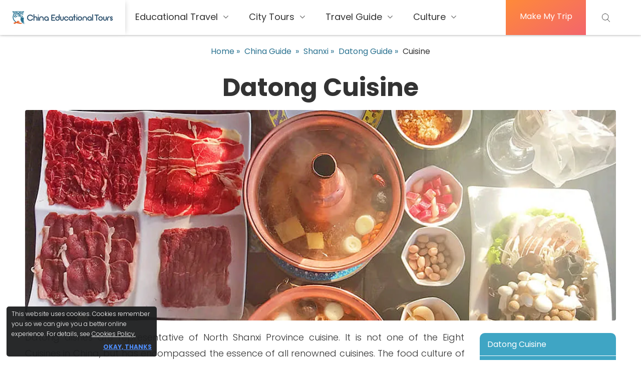

--- FILE ---
content_type: text/html; charset=utf-8
request_url: https://www.chinaeducationaltours.com/guide/datong-cuisine.htm
body_size: 3736
content:
<!DOCTYPE HTML>
<html prefix="og: http://ogp.me/ns#" lang="en">
<head>
<meta http-equiv="Content-Type" content="text/html; charset=utf-8">
<title>Datong Cuisine Recommendations</title>
<meta http-equiv="X-UA-Compatible" content="IE=edge">
<meta content="width=device-width,initial-scale=1" name="viewport">
<meta content="yes" name="apple-mobile-web-app-capable">
<meta name="description" content="Datong dishes are representative of North Shanxi Province cuisine. It is not one of the Eight Cuisines in China, but has encompassed the essence of all renowned cuisines. The food culture of Datong dates back to a long time ago, and it mainly uses flour. You can find all kinds of delicacies with flour as the main ingredient." />
<meta name="robots" content="max-image-preview:large">
<link href="https://www.chinaeducationaltours.com/guide/datong-cuisine.htm" rel="canonical">
<meta property="og:title" content="Datong Cuisine Recommendations" />
<meta property="og:type" content="article" />
<meta property="og:site_name" content="China Educational Tours"/>
<meta property="og:description" content="Datong dishes are representative of North Shanxi Province cuisine. It is not one of the Eight Cuisines in China, but has encompassed the essence of all renowned cuisines. The food culture of Datong dates back to a long time ago, and it mainly uses flour. You can find all kinds of delicacies with flour as the main ingredient."/>
<meta property="og:url" content="https://www.chinaeducationaltours.com/guide/datong-cuisine.htm" />
<meta property="og:image" content="https://www.chinaeducationaltours.com/media/image/2019-10/15708478464695.jpg" />
<meta property="og:image:secure_url" content="https://www.chinaeducationaltours.com/media/image/2019-10/15708478464695.jpg" />
<meta property="fb:app_id" content="2639774066249589"/>
<meta property="article:publisher" content="https://www.facebook.com/chinaeducationaltours/"/>
<link href="https://www.chinaeducationaltours.com/css/min.php?f=/css/public.css,/css/mobile-index.css" rel="stylesheet">
<link href="/css/min.php?f=/css/global.css,/css/guide.css" rel="stylesheet">
<link rel="dns-prefetch" href="//www.google-analytics.com">
<link rel="dns-prefetch" href="//www.googletagmanager.com">
<link rel="dns-prefetch" href="//static.tacdn.com">
<link rel="dns-prefetch" href="//fonts.gstatic.com">
<link rel="dns-prefetch" href="//www.jscache.com">
<link rel="dns-prefetch" href="//ui.customsearch.ai">
<link rel="dns-prefetch" href="//schema.org">
<link rel="dns-prefetch" href="//static.cloudflareinsights.com">
<link rel="dns-prefetch" href="//s7.addthis.com">
</head>

<body>
<div id="global">
  <header id="cet-header"></header>
  
</div>
<div class="container">
  <div class="pageNav"><a href="/">Home &#187 </a><a href="/guide/">China Guide  &#187 </a><a href="/guide/shanxi-travel.htm">Shanxi &#187 </a> <a href="/guide/datong-travel.htm">Datong Guide &#187 </a>Cuisine</div>
  <div class="row">
    <div class="col-md-24 col-sm-24 col-xs-24">
      <div class="flexFont">
        <h1>Datong Cuisine</h1>
      </div>
      <span class="h1Extra"></span>
            <div class="photoTop"> <img src="https://www.chinaeducationaltours.com/media/image/2019-10/15708478464695.jpg" width="1270" height="450"  class="img-responsive" alt="Datong Cuisine"> </div>
          </div>
    <div class="col-md-18 col-sm-18 col-xs-24"> <p>
	Datong dishes are representative of North Shanxi Province cuisine. It is not one of the Eight Cuisines in China, but has encompassed the essence of all renowned cuisines. The food culture of Datong dates back to a long time ago, and it mainly uses flour. You can find all kinds of delicacies with flour as the main ingredient.
</p>
<h3>
	Ba Rou Tiao (Braised Pork Strips)
	<div class="photoBlock">
		<img class="img-responsive" alt="Braised Pork Strips" src="/media/image/2019-10/15708475542184.jpg" /> 
	</div>
</h3>
<p>
	This is one of the eight traditional dishes in Datong. It is also called Xiao Shao Rou (Little Braised Pork Strips). The main ingredient is marbled meat. It is usually boiled, fried, or steamed, and colored with sauce.
</p>
<p>
	<strong>Characteristics</strong>: it is soft and delicious. It has fat but it is not greasy.<br />
<strong>Recommendation</strong>: Feng Lin Ge Restaurant<br />
Address: Intersection of Gulou West Street and Huayan Street, Pingcheng District, Datong
</p>
<h3>
	Grilled Lamb Chops
	<div class="photoBlock">
		<img class="img-responsive" alt="Grilled Lamb Chops" src="/media/image/2019-10/15708475776909.jpg" /> 
	</div>
</h3>
<p>
	This is a very famous dish in Datong as local people serve it to treat their guests. Grilled lamb chops are derived from roasted whole lambs, a dish of the Mongol nationality. Grilled lamb chops are not only attractive, but are also considered good for nourishing the body.
</p>
<p>
	<strong>Characteristics</strong>: it has a crispy sky and it tastes soft and not greasy.<br />
<strong>Recommendation</strong>: Northwest Youmian (naked oat noodles) Village (Hengyuan Weidu Branch)<br />
Address: Intersection of Tongquan Road and Beidu Street, Hengyuan Weidu periphery, Pingcheng District, Datong
</p>
<h3>
	Datong Instant-Boiled Mutton
	<div class="photoBlock">
		<img class="img-responsive" alt="Instant-Boiled Mutton" src="/media/image/2019-10/15708476158295.jpg" /> 
	</div>
</h3>
<p>
	This is a traditional dish of Datong. It is fragrant, tender, fresh and appetizing. It is also favored in the whole country. Datong produces the top mutton and the best ingredients which come from mutton are spread all over Datong, among which the Kazakh sheep from Guangling and the marbled mutton from Shuozhou are the top.
</p>
<p>
	<strong>Characteristics</strong>: the mutton is fresh, tender and tasty<br />
<strong>Recommendation</strong>: Sun’s Instant Boiled Mutton<br />
Address: Southwest corner of the intersection of Jiaochang Street and Vintage Street, Pingcheng District, Datong
</p>
<h3>
	Datong Lamb Offal
	<div class="photoBlock">
		<img class="img-responsive" alt="Lamb Offal" src="/media/image/2019-10/15708476324365.jpg" /> 
	</div>
</h3>
<p>
	It is probably the most ancient food in Datong. In addition to general ingredients, there will be lamb heads and hoofs in it. All the well-chopped ingredients are boiled in the stock with shallots, pepper and salt. It is usually served with potato vermicelli. The greens and the meat provide a balanced diet for the dish.
</p>
<p>
	<strong>Characteristics</strong>: the dish is tasty and the gravy is fragrant.<br />
<strong>Recommendation</strong>: Mr. He’s Offal<br />
Address: 20 meters south of the Third Hospital, Wedu Avenue, Pingcheng District, Datong
</p>
<h3>
	Datong Xiaomian (Naked Oat Noodles)
	<div class="photoBlock">
		<img class="img-responsive" alt="Datong Xiaomian" src="/media/image/2019-10/15708476505890.jpg" /> 
	</div>
</h3>
<p>
	This traditional type of noodle is common in Datong. Fried ‘naked oats’ (Avena nuda, also known as hull-less oat) are first ground into flour. Boiling water is used to knead the flour into dough. Slice the kneaded dough into noodles and steam it in the steamer. Mix the noodles cold, or add toppings when it is served. Its varieties mainly include steamed cone naked oat bread, or naked noodles with potatoes or aubergine.
</p>
<p>
	<strong>Characteristics</strong>: it tastes smooth and chewy.<br />
<strong>Recommendation</strong>: The Cai’s Restaurant (Yong’an Avenue Branch)<br />
Address: Hunyuan County, Yong'an Town, Wuyuan County, Datong
</p>
<h3>
	Datong Copper Hot Pot
	<div class="photoBlock">
		<img class="img-responsive" alt="Datong Copper Hot Pot" src="/media/image/2019-10/15708476657341.jpg" /> 
	</div>
</h3>
<p>
	This is probably the most high-end hot pot dish in Shanxi traditional cuisine. All the copper pots are manufactured with a special process. They will not rust and the original taste of the dishes will always be retained. Very next after the copper hot pot is the assorted hot pot.
</p>
<p>
	<strong>Characteristics</strong>: the soup is delicious<br />
<strong>Recommendation</strong>: Gulou (Drum Tower) East Street Old Hot Pot<br />
Address: The entrance of Gulou East Street, Pingcheng District, Datong
</p>
<h3>
	Lingqi Smoked Chicken
	<div class="photoBlock">
		<img class="img-responsive" alt="Smoked Chicken" src="/media/image/2019-10/15708476804908.jpg" /> 
	</div>
</h3>
<p>
	As one of the four top Shanxi Smoked Dishes, it was first invented in the early Qing Dynasty. A variety of traditional Chinese herbs are used for the cooking. It is believed to be good for health.
</p>
<p>
	<strong>Characteristics</strong>: it is tender and delicious with a unique flavor.<br />
<strong>Recommendation</strong>: Lingqiu County, Datong
</p> </div>
    <div class="col-md-6 col-sm-6 col-xs-24">
      <ul class="menuLeft">
        <li><a href="">Datong Cuisine</a></li><li><a href="/guide/datong-delicacies.htm">Top Datong Delicacies</a></li><li><a href="/guide/datong-restaurants.htm">Datong Cuisine Restaurant</a></li><li><a href="/guide/datong-delicacy-streets.htm">Datong Delicacy Streets</a></li> </ul> </div>
  </div>
	 <!--question start -->
     <div class="quick-inquiry" id="inquiry">
      <div class="bookNow">
        <div class="our-promise">Do you have a question or are you eager to begin your Chinese cultural journey? <br />Drop us a line and we'll connect you with the top China expert in no time!</div>
        <form method="post" id="inquiryForm" action="/forms/question-save.asp">
              <input type="hidden" name="geturl" value="/guide/datong-cuisine.htm">
          <div class="requestInfo"> <span class="requestTitle">What's your query?*</span>
            <textarea wrap="hard" name="Other_Request" id="Other_Request" required placeholder="Provide us with more information so that we can better understand you."></textarea>
          </div>
          <div class="contactDetails"> <span class="requestTitle">Contact Details</span>
            <div class="fullName">
              <div class="yourTitle">
                <label>
                  <select class="gender" name="gender">
                    <optgroup>
                    <option value="Mr">Mr.</option>
                    <option value="Ms">Ms.</option>
                    <option value="Custom">Custom</option>
                    </optgroup>
                  </select>
                </label>
              </div>
              <div class="yourName">
                <input id="realname" type="text" name="realname" required aria-labelledby="your name">
                <label>Full Name*</label>
              </div>
            </div>

<div class="myInfo">
              <input id="email" type="email" name="email" required aria-labelledby="your email address">
              <label>Email*</label>
            </div>
	
          </div>
          <div class="requestInfo1">
            <input type="submit" value="Submit Your Message" class="sendInquiry">
          </div>
          <input type="hidden" name="action" value="add">
        </form>
      </div>
		  </div>
	  <!--question end -->
</div>
<a id="button"></a>
<footer id="cet-footer"></footer>
</div>
<script type="text/javascript" src="//s7.addthis.com/js/300/addthis_widget.js#pubid=ra-5a2e3dcaa0b9c5da"></script>
<script src="/js/min.php?f=/js/jquery-1.8.2.min.js,/js/bootstrap.min.js,/js/footer.js,/js/lazysizes.min.js,/js/g.js" async></script>
<div class="cetSearch" id="inpagesearch">
    <div class="searchBox"><a href="#" class="closeBtn"></a> 
            <script async src="https://cse.google.com/cse.js?cx=87f4b7d6faac94e83">
</script>
<div class="gcse-search"></div> 
 </div>
  </div>
<script defer src="https://static.cloudflareinsights.com/beacon.min.js/vcd15cbe7772f49c399c6a5babf22c1241717689176015" integrity="sha512-ZpsOmlRQV6y907TI0dKBHq9Md29nnaEIPlkf84rnaERnq6zvWvPUqr2ft8M1aS28oN72PdrCzSjY4U6VaAw1EQ==" data-cf-beacon='{"version":"2024.11.0","token":"10e87ea13cbb496f89e7d3193d27d3f0","server_timing":{"name":{"cfCacheStatus":true,"cfEdge":true,"cfExtPri":true,"cfL4":true,"cfOrigin":true,"cfSpeedBrain":true},"location_startswith":null}}' crossorigin="anonymous"></script>
<script defer src="https://static.cloudflareinsights.com/beacon.min.js/vcd15cbe7772f49c399c6a5babf22c1241717689176015" integrity="sha512-ZpsOmlRQV6y907TI0dKBHq9Md29nnaEIPlkf84rnaERnq6zvWvPUqr2ft8M1aS28oN72PdrCzSjY4U6VaAw1EQ==" data-cf-beacon='{"version":"2024.11.0","token":"10e87ea13cbb496f89e7d3193d27d3f0","server_timing":{"name":{"cfCacheStatus":true,"cfEdge":true,"cfExtPri":true,"cfL4":true,"cfOrigin":true,"cfSpeedBrain":true},"location_startswith":null}}' crossorigin="anonymous"></script>
</body>
</html>


--- FILE ---
content_type: text/html
request_url: https://www.chinaeducationaltours.com/inc/footer.asp
body_size: 2411
content:

<div class="container">
  <div class="footerPartners"> <span class="fTitle">Our Partners</span>
    <div class="tripadvisor-logo"><img src="/pic/partners/TripAdvisor-logo.png" width="102" height="50" alt="TripAdvisor"></div>
    <img src="/pic/partners/viator-logo.png" width="167" height="50" alt="Viator"> <img src="/pic/partners/macquarie-university.png" width="173" height="50" alt="Macquarie University"> <img src="/pic/partners/skyridge-header-logo-dark-seal.png" width="192" height="50" alt="Skyridge"> <img src="/pic/partners/department.png" width="221" height="50" alt="Victoria"> <img src="/pic/partners/NYIT-logo.png" width="123" height="50" alt="NYIT"> </div>
  <div class="footer-main">
    <div class="row">
      <div class="col-md-6 col-xs-24">
        <div class="footer-brand">
          <h4>China Educational Tours</h4>
          <p>We are specialized in offering educational tours for schools and students, and customized trips for families and individuals.</p>
          <a href="/make-my-trip.htm">Create my trip today</a> </div>
      </div>
      <div class="col-md-4 col-sm-4 col-xs-24">
        <div class="company-link">
          <h4>Company</h4>
          <ul>
            <li><a href="/about/">About us</a></li>
            <li><a href="/contact.htm">Contact</a></li>
            <li><a href="/reviews/">Reviews</a></li>
            <li><a href="/privacy.htm">Privacy</a></li>
            <li><a href="/cookies.htm">Cookies</a></li>
            <li><a href="/terms.htm">Terms</a></li>
            <li><a href="/faq.htm">FAQ</a></li>
          </ul>
        </div>
      </div>
      <div class="col-md-7 col-sm-7 col-xs-24">
        <div class="contact-us">
          <h4>Quick Contact</h4>
          <div class="email-us"> <a href="mailto:info@chinaeducationaltours.com" class="email">info@chinaeducationaltours.com</a></div>
          <div class="call-us"> 
            <em>+86 134 7127 9378 (WhatsApp)</em> </div>
          <div class="connect-whatsapp"><a href="https://wa.me/+8613471279378" target="_blank"><span><svg viewBox="0 0 24 24" xmlns="http://www.w3.org/2000/svg">
<path d="M17.6 6.31999C16.8669 5.58141 15.9943 4.99596 15.033 4.59767C14.0716 4.19938 13.0406 3.99622 12 3.99999C10.6089 4.00135 9.24248 4.36819 8.03771 5.06377C6.83294 5.75935 5.83208 6.75926 5.13534 7.96335C4.4386 9.16745 4.07046 10.5335 4.06776 11.9246C4.06507 13.3158 4.42793 14.6832 5.12 15.89L4 20L8.2 18.9C9.35975 19.5452 10.6629 19.8891 11.99 19.9C14.0997 19.9001 16.124 19.0668 17.6222 17.5816C19.1205 16.0965 19.9715 14.0796 19.99 11.97C19.983 10.9173 19.7682 9.87634 19.3581 8.9068C18.948 7.93725 18.3505 7.05819 17.6 6.31999ZM12 18.53C10.8177 18.5308 9.65701 18.213 8.64 17.61L8.4 17.46L5.91 18.12L6.57 15.69L6.41 15.44C5.55925 14.0667 5.24174 12.429 5.51762 10.8372C5.7935 9.24545 6.64361 7.81015 7.9069 6.80322C9.1702 5.79628 10.7589 5.28765 12.3721 5.37368C13.9853 5.4597 15.511 6.13441 16.66 7.26999C17.916 8.49818 18.635 10.1735 18.66 11.93C18.6442 13.6859 17.9355 15.3645 16.6882 16.6006C15.441 17.8366 13.756 18.5301 12 18.53ZM15.61 13.59C15.41 13.49 14.44 13.01 14.26 12.95C14.08 12.89 13.94 12.85 13.81 13.05C13.6144 13.3181 13.404 13.5751 13.18 13.82C13.07 13.96 12.95 13.97 12.75 13.82C11.6097 13.3694 10.6597 12.5394 10.06 11.47C9.85 11.12 10.26 11.14 10.64 10.39C10.6681 10.3359 10.6827 10.2759 10.6827 10.215C10.6827 10.1541 10.6681 10.0941 10.64 10.04C10.64 9.93999 10.19 8.95999 10.03 8.56999C9.87 8.17999 9.71 8.23999 9.58 8.22999H9.19C9.08895 8.23154 8.9894 8.25465 8.898 8.29776C8.8066 8.34087 8.72546 8.403 8.66 8.47999C8.43562 8.69817 8.26061 8.96191 8.14676 9.25343C8.03291 9.54495 7.98287 9.85749 8 10.17C8.0627 10.9181 8.34443 11.6311 8.81 12.22C9.6622 13.4958 10.8301 14.5293 12.2 15.22C12.9185 15.6394 13.7535 15.8148 14.58 15.72C14.8552 15.6654 15.1159 15.5535 15.345 15.3915C15.5742 15.2296 15.7667 15.0212 15.91 14.78C16.0428 14.4856 16.0846 14.1583 16.03 13.84C15.94 13.74 15.81 13.69 15.61 13.59Z">
</svg>
</span>
<div class="icon-title">WhatsApp</div>
</a></div>
          <div class="wechatQR"><img src="/pic/cet-wechat.jpg" width="200" height="201" alt="Wechat"> <em>Wechat</em> </div>
        </div>
      </div>
      <div class="col-md-7 col-sm-7 col-xs-24">
        <div class="footer-tours">
          <h4>Popular Tour Themes</h4>
          <ul>
            <li><a href="https://www.chinaeducationaltours.com/educational-student-tours.htm"><img src="/image/homepage/students.jpg" alt="students" width="100" height="100"> <em>Students</em></a></li>
            <li><a href="https://www.chinaeducationaltours.com/family-tours.htm"><img src="/image/homepage/family.jpg" alt="family" width="100" height="100"> <em>Family</em></a></li>
            <li><a href="https://www.chinaeducationaltours.com/solo-travel.htm"><img src="/image/homepage/solo.jpg" alt="solo" width="100" height="100"> <em>Solo</em></a></li>
            <li><a href="https://www.chinaeducationaltours.com/food-tours.htm"><img src="/image/homepage/food.jpg" alt="food" width="100" height="100"> <em>Food</em></a></li>
            <li><a href="https://www.chinaeducationaltours.com/photo-tours.htm"><img src="/image/homepage/photo.jpg" alt="photo" width="100" height="100"> <em>Photo</em></a></li>
            <li><a href="https://www.chinaeducationaltours.com/hiking-tours.htm"><img src="/image/homepage/hiking.jpg" alt="hiking" width="100" height="100"> <em>Hiking</em></a></li>
            <li><a href="https://www.chinaeducationaltours.com/train-travel.htm"><img src="/image/homepage/train.jpg" alt="train" width="100" height="100"> <em>Train</em></a></li>
            <li><a href="https://www.chinaeducationaltours.com/tour/china-heritage-tour.htm"><img src="/image/homepage/adoption.jpg" alt="adoption" width="100" height="100"> <em>Adoption</em></a></li>
            <li><a href="https://www.chinaeducationaltours.com/expats-tours.htm"><img src="/image/homepage/expats.jpg" alt="expats travel" width="100" height="100"><em>Expats</em></a></li>
          </ul>
        </div>
      </div>
    </div>
  </div>
  <div class="footer-logo"><a href="/"><img src="/pic/logo-white.png" alt="China Educational Tours" width="312" height="40"></a></div>
  <div class="footer-social"> <a class="fa fa-facebook" title="Like us on Facebook" rel="nofollow" href="https://www.facebook.com/chinaeducationaltours"></a> <a class="fa fa-twitter" title="Follow us on Twitter" rel="nofollow" href="https://twitter.com/CEducationalT"></a> <a class="fa fa-linkedin" title="LinkedIn" rel="nofollow" href="https://www.linkedin.com/company/china-educational-tours"></a> <a class="fa fa-instagram" title="Instagram" rel="nofollow" href="http://instagram.com/chinaeducationaltours/"></a> <a class="fa fa-youtube" title="youtube" rel="nofollow" href="https://www.youtube.com/@ChinaEducationalTours"></a> <a class="fa fa-tripadvisor" title="Trip Advisor" rel="nofollow" href="https://www.tripadvisor.com/Attraction_Review-g298556-d7707286-Reviews-China_Educational_Tours-Guilin_Guangxi.html"></a> </div>
  <div class="copyright"> © 2014-2026 China Educational Tours <span class="hidden-xs">- All rights reserved</span></div>
</div>
<div class="fixed-whatsapp"><a href="https://wa.me/+8613471279378" target="_blank"><span><svg viewBox="0 0 24 24" xmlns="http://www.w3.org/2000/svg">
<path d="M17.6 6.31999C16.8669 5.58141 15.9943 4.99596 15.033 4.59767C14.0716 4.19938 13.0406 3.99622 12 3.99999C10.6089 4.00135 9.24248 4.36819 8.03771 5.06377C6.83294 5.75935 5.83208 6.75926 5.13534 7.96335C4.4386 9.16745 4.07046 10.5335 4.06776 11.9246C4.06507 13.3158 4.42793 14.6832 5.12 15.89L4 20L8.2 18.9C9.35975 19.5452 10.6629 19.8891 11.99 19.9C14.0997 19.9001 16.124 19.0668 17.6222 17.5816C19.1205 16.0965 19.9715 14.0796 19.99 11.97C19.983 10.9173 19.7682 9.87634 19.3581 8.9068C18.948 7.93725 18.3505 7.05819 17.6 6.31999ZM12 18.53C10.8177 18.5308 9.65701 18.213 8.64 17.61L8.4 17.46L5.91 18.12L6.57 15.69L6.41 15.44C5.55925 14.0667 5.24174 12.429 5.51762 10.8372C5.7935 9.24545 6.64361 7.81015 7.9069 6.80322C9.1702 5.79628 10.7589 5.28765 12.3721 5.37368C13.9853 5.4597 15.511 6.13441 16.66 7.26999C17.916 8.49818 18.635 10.1735 18.66 11.93C18.6442 13.6859 17.9355 15.3645 16.6882 16.6006C15.441 17.8366 13.756 18.5301 12 18.53ZM15.61 13.59C15.41 13.49 14.44 13.01 14.26 12.95C14.08 12.89 13.94 12.85 13.81 13.05C13.6144 13.3181 13.404 13.5751 13.18 13.82C13.07 13.96 12.95 13.97 12.75 13.82C11.6097 13.3694 10.6597 12.5394 10.06 11.47C9.85 11.12 10.26 11.14 10.64 10.39C10.6681 10.3359 10.6827 10.2759 10.6827 10.215C10.6827 10.1541 10.6681 10.0941 10.64 10.04C10.64 9.93999 10.19 8.95999 10.03 8.56999C9.87 8.17999 9.71 8.23999 9.58 8.22999H9.19C9.08895 8.23154 8.9894 8.25465 8.898 8.29776C8.8066 8.34087 8.72546 8.403 8.66 8.47999C8.43562 8.69817 8.26061 8.96191 8.14676 9.25343C8.03291 9.54495 7.98287 9.85749 8 10.17C8.0627 10.9181 8.34443 11.6311 8.81 12.22C9.6622 13.4958 10.8301 14.5293 12.2 15.22C12.9185 15.6394 13.7535 15.8148 14.58 15.72C14.8552 15.6654 15.1159 15.5535 15.345 15.3915C15.5742 15.2296 15.7667 15.0212 15.91 14.78C16.0428 14.4856 16.0846 14.1583 16.03 13.84C15.94 13.74 15.81 13.69 15.61 13.59Z">
</path></svg>
</span>
<div class="icon-title">WhatsApp</div>
</a></div>
<!-- Google Tag Manager (noscript) -->
<noscript>
<iframe src="https://www.googletagmanager.com/ns.html?id=GTM-MJFRVHC"
height="0" width="0" style="display:none;visibility:hidden"></iframe>
</noscript>
<!-- End Google Tag Manager (noscript) --> 

<script>
var btn = $('#button');
$(window).scroll(function() {
  if ($(window).scrollTop() > 300) {
    btn.addClass('show');
  } else {
    btn.removeClass('show');
  }
});
btn.on('click', function(e) {
  e.preventDefault();
  $('html, body').animate({scrollTop:0}, '300');
});
</script> 


--- FILE ---
content_type: text/css; charset=utf-8
request_url: https://www.chinaeducationaltours.com/css/min.php?f=/css/global.css,/css/guide.css
body_size: 11728
content:
html{font-family:sans-serif;-ms-text-size-adjust:100%;-webkit-text-size-adjust:100%}article,aside,details,figcaption,figure,footer,header,hgroup,main,nav,section,summary{display:block}audio,canvas,progress,video{display:inline-block;vertical-align:baseline}audio:not([controls]){display:none;height:0}[hidden],template{display:none}a{background:0 0}a:active,a:hover{outline:0}abbr[title]{border-bottom:1px dotted}b,strong{font-weight:700}mark{background:#ff0;color:#000}small{font-size:80%}sub,sup{font-size:75%;line-height:0;position:relative;vertical-align:baseline}sup{top:-.5em}sub{bottom:-.25em}img{border:0}svg:not(:root){overflow:hidden}figure{margin:1em
0}hr{-moz-box-sizing:content-box;box-sizing:content-box;height:0}pre{overflow:auto}code,kbd,pre,samp{font-family:monospace,monospace;font-size:1em}button,input,optgroup,select,textarea{color:inherit;font:inherit;margin:0}button{overflow:visible}button,select{text-transform:none}button, html input[type=button],input[type=reset],input[type=submit]{-webkit-appearance:button;cursor:pointer}button[disabled], html input[disabled]{cursor:default}button::-moz-focus-inner,input::-moz-focus-inner{border:0;padding:0}input{line-height:normal}input[type=checkbox],input[type=radio]{box-sizing:border-box;padding:0}input[type=number]::-webkit-inner-spin-button,input[type=number]::-webkit-outer-spin-button{height:auto}input[type=search]{-webkit-appearance:textfield;-moz-box-sizing:content-box;-webkit-box-sizing:content-box;box-sizing:content-box}input[type=search]::-webkit-search-cancel-button,input[type=search]::-webkit-search-decoration{-webkit-appearance:none}textarea{overflow:auto}table{border-collapse:collapse;border-spacing:0}td,th{padding:0}@media
print{*{text-shadow:none!important;color:#000!important;background:transparent!important;box-shadow:none!important}a,a:visited{text-decoration:underline}a[href]:after{content:" (" attr(href) ")"}abbr[title]:after{content:" (" attr(title) ")"}a[href^="javascript:"]:after,a[href^="#"]:after{content:""}pre,blockquote{border:1px
solid #999;page-break-inside:avoid}thead{display:table-header-group}tr,img{page-break-inside:avoid}img{max-width:100%!important}p,h2,h3{orphans:3;widows:3}h2,h3{page-break-after:avoid}select{background:#fff!important}.navbar{display:none}.table td, .table
th{background-color:#fff!important}.btn>.caret,.dropup>.btn>.caret{border-top-color:#000!important}.label{border:1px
solid #000}.table{border-collapse:collapse!important}.table-bordered th, .table-bordered
td{border:1px
solid #ddd!important}}*{-webkit-box-sizing:border-box;-moz-box-sizing:border-box;box-sizing:border-box}:before,:after{-webkit-box-sizing:border-box;-moz-box-sizing:border-box;box-sizing:border-box}html{font-size:10px;-webkit-tap-highlight-color:rgba(0,0,0,0)}input,button,select,textarea{font-family:inherit;font-size:inherit;line-height:inherit}a{color:#545454;text-decoration:none}a:focus{outline:thin dotted;outline:5px
auto -webkit-focus-ring-color;outline-offset:-2px}img{vertical-align:middle}.img-responsive, .thumbnail>img, .thumbnail a>img,.carousel-inner>.item>img,.carousel-inner>.item>a>img{display:block;width:100% \9;max-width:100%;height:auto}.img-rounded{border-radius:6px}.img-thumbnail{padding:4px;line-height:1.4;background-color:#fff;border:1px
solid #ddd;border-radius:4px;-webkit-transition:all .2s ease-in-out;-o-transition:all .2s ease-in-out;transition:all .2s ease-in-out;display:inline-block;width:100% \9;max-width:100%;height:auto}.img-circle{border-radius:50%}hr{margin-top:17px;margin-bottom:17px;border:0;border-top:1px solid #eee}h2{font-size:25px}h3{font-size:21px}h4{font-size:15px}h5{font-size:12px}h6{font-size:11px}small,.small{font-size:91%}ul,ol{margin-top:0;margin-bottom:8.5px}ul ul, ol ul, ul ol, ol
ol{margin-bottom:0}.clearfix{display:block;clear:both}.container{margin-right:auto;margin-left:auto;padding-left:10px;padding-right:10px}@media (min-width:768px){.container{width:740px}}@media (min-width:992px){.container{width:920px}}@media (min-width:1200px){.container{width:1200px}}.row{margin-left:-15px;margin-right:-15px}.row:before,.row:after{content:" ";display:table}.row:after{clear:both}.col-xs-1,.col-sm-1,.col-md-1,.col-xs-2,.col-sm-2,.col-md-2,.col-xs-3,.col-sm-3,.col-md-3,.col-xs-4,.col-sm-4,.col-md-4,.col-xs-5,.col-sm-5,.col-md-5,.col-xs-6,.col-sm-6,.col-md-6,.col-xs-7,.col-sm-7,.col-md-7,.col-xs-8,.col-sm-8,.col-md-8,.col-xs-9,.col-sm-9,.col-md-9,.col-xs-10,.col-sm-10,.col-md-10,.col-xs-11,.col-sm-11,.col-md-11,.col-xs-12,.col-sm-12,.col-md-12,.col-xs-13,.col-sm-13,.col-md-13,.col-xs-14,.col-sm-14,.col-md-14,.col-xs-15,.col-sm-15,.col-md-15,.col-xs-16,.col-sm-16,.col-md-16,.col-xs-17,.col-sm-17,.col-md-17,.col-xs-18,.col-sm-18,.col-md-18,.col-xs-19,.col-sm-19,.col-md-19,.col-xs-20,.col-sm-20,.col-md-20,.col-xs-21,.col-sm-21,.col-md-21,.col-xs-22,.col-sm-22,.col-md-22,.col-xs-23,.col-sm-23,.col-md-23,.col-xs-24,.col-sm-24,.col-md-24{position:relative;min-height:1px;padding-left:15px;padding-right:15px}.col-xs-1,.col-xs-2,.col-xs-3,.col-xs-4,.col-xs-5,.col-xs-6,.col-xs-7,.col-xs-8,.col-xs-9,.col-xs-10,.col-xs-11,.col-xs-12,.col-xs-13,.col-xs-14,.col-xs-15,.col-xs-16,.col-xs-17,.col-xs-18,.col-xs-19,.col-xs-20,.col-xs-21,.col-xs-22,.col-xs-23,.col-xs-24{float:left}.col-xs-24{width:100%}.col-xs-23{width:95.83333333333334%}.col-xs-22{width:91.66666666666666%}.col-xs-21{width:87.5%}.col-xs-20{width:83.33333333333334%}.col-xs-19{width:79.16666666666666%}.col-xs-18{width:75%}.col-xs-17{width:70.83333333333334%}.col-xs-16{width:66.66666666666666%}.col-xs-15{width:62.5%}.col-xs-14{width:58.333333333333336%}.col-xs-13{width:54.166666666666664%}.col-xs-12{width:50%}.col-xs-11{width:45.83333333333333%}.col-xs-10{width:41.66666666666667%}.col-xs-9{width:37.5%}.col-xs-8{width:33.33333333333333%}.col-xs-7{width:29.166666666666668%}.col-xs-6{width:25%}.col-xs-5{width:20.833333333333336%}.col-xs-4{width:16.666666666666664%}.col-xs-3{width:12.5%}.col-xs-2{width:8.333333333333332%}.col-xs-1{width:4.166666666666666%}@media (min-width:768px){.col-sm-1,.col-sm-2,.col-sm-3,.col-sm-4,.col-sm-5,.col-sm-6,.col-sm-7,.col-sm-8,.col-sm-9,.col-sm-10,.col-sm-11,.col-sm-12,.col-sm-13,.col-sm-14,.col-sm-15,.col-sm-16,.col-sm-17,.col-sm-18,.col-sm-19,.col-sm-20,.col-sm-21,.col-sm-22,.col-sm-23,.col-sm-24{float:left}.col-sm-24{width:100%}.col-sm-23{width:95.83333333333334%}.col-sm-22{width:91.66666666666666%}.col-sm-21{width:87.5%}.col-sm-20{width:83.33333333333334%}.col-sm-19{width:79.16666666666666%}.col-sm-18{width:75%}.col-sm-17{width:70.83333333333334%}.col-sm-16{width:66.66666666666666%}.col-sm-15{width:62.5%}.col-sm-14{width:58.333333333333336%}.col-sm-13{width:54.166666666666664%}.col-sm-12{width:50%}.col-sm-11{width:45.83333333333333%}.col-sm-10{width:41.66666666666667%}.col-sm-9{width:37.5%}.col-sm-8{width:33.33333333333333%}.col-sm-7{width:29.166666666666668%}.col-sm-6{width:25%}.col-sm-5{width:20.833333333333336%}.col-sm-4{width:16.666666666666664%}.col-sm-3{width:12.5%}.col-sm-2{width:8.333333333333332%}.col-sm-1{width:4.166666666666666%}}@media (min-width:992px){.col-md-1,.col-md-2,.col-md-3,.col-md-4,.col-md-5,.col-md-6,.col-md-7,.col-md-8,.col-md-9,.col-md-10,.col-md-11,.col-md-12,.col-md-13,.col-md-14,.col-md-15,.col-md-16,.col-md-17,.col-md-18,.col-md-19,.col-md-20,.col-md-21,.col-md-22,.col-md-23,.col-md-24{float:left}.col-md-24{width:100%}.col-md-23{width:95.83333333333334%}.col-md-22{width:91.66666666666666%}.col-md-21{width:87.5%}.col-md-20{width:83.33333333333334%}.col-md-19{width:79.16666666666666%}.col-md-18{width:75%}.col-md-17{width:70.83333333333334%}.col-md-16{width:66.66666666666666%}.col-md-15{width:62.5%}.col-md-14{width:58.333333333333336%}.col-md-13{width:54.166666666666664%}.col-md-12{width:50%}.col-md-11{width:45.83333333333333%}.col-md-10{width:41.66666666666667%}.col-md-9{width:37.5%}.col-md-8{width:33.33333333333333%}.col-md-5{width:20.833333333333336%}.col-md-3{width:12.5%}.col-md-2{width:8.333333333333332%}.col-md-1{width:4.166666666666666%}}table{background-color:transparent}th{text-align:left}.table{width:100%;max-width:100%;margin-bottom:17px}.table
th{border-bottom:1px solid #d1d1d1;padding:8px
10px}.table
td{border-bottom:1px solid #d1d1d1;padding:8px
10px}@media screen and (max-width:767px){.table-responsive{width:100%;margin-bottom:12.75px;overflow-y:hidden;overflow-x:auto;-ms-overflow-style:-ms-autohiding-scrollbar;border:1px
solid #ddd;-webkit-overflow-scrolling:touch}.table-responsive>.table{margin-bottom:0}.table-responsive>.table>thead>tr>th,.table-responsive>.table>tbody>tr>th,.table-responsive>.table>tfoot>tr>th,.table-responsive>.table>thead>tr>td,.table-responsive>.table>tbody>tr>td,.table-responsive>.table>tfoot>tr>td{white-space:nowrap}.table-responsive>.table-bordered{border:0}.table-responsive>.table-bordered>thead>tr>th:first-child,.table-responsive>.table-bordered>tbody>tr>th:first-child,.table-responsive>.table-bordered>tfoot>tr>th:first-child,.table-responsive>.table-bordered>thead>tr>td:first-child,.table-responsive>.table-bordered>tbody>tr>td:first-child,.table-responsive>.table-bordered>tfoot>tr>td:first-child{border-left:0}.table-responsive>.table-bordered>thead>tr>th:last-child,.table-responsive>.table-bordered>tbody>tr>th:last-child,.table-responsive>.table-bordered>tfoot>tr>th:last-child,.table-responsive>.table-bordered>thead>tr>td:last-child,.table-responsive>.table-bordered>tbody>tr>td:last-child,.table-responsive>.table-bordered>tfoot>tr>td:last-child{border-right:0}.table-responsive>.table-bordered>tbody>tr:last-child>th,.table-responsive>.table-bordered>tfoot>tr:last-child>th,.table-responsive>.table-bordered>tbody>tr:last-child>td,.table-responsive>.table-bordered>tfoot>tr:last-child>td{border-bottom:0}}label{display:inline-block;max-width:100%;margin-bottom:5px;font-weight:700}input[type=search]{-webkit-box-sizing:border-box;-moz-box-sizing:border-box;box-sizing:border-box}input[type=radio],input[type=checkbox]{margin:4px
0 0;margin-top:1px \9;line-height:normal}input[type=file]{display:block}input[type=range]{display:block;width:100%}select[multiple],select[size]{height:auto}input[type=file]:focus,input[type=radio]:focus,input[type=checkbox]:focus{outline:thin dotted;outline:5px
auto -webkit-focus-ring-color;outline-offset:-2px}input[type=search]{-webkit-appearance:none}input[type=date],input[type=time],input[type=datetime-local],input[type=month]{line-height:31px}.fade{display:none;-webkit-transition:opacity .15s linear;-o-transition:opacity .15s linear;transition:opacity .15s linear}.fade.in{display:block}.nav{margin-bottom:0;padding-left:0;list-style:none}.nav>li{position:relative;display:block}.nav>li>a{position:relative;display:block;padding:10px
15px}.nav>li>a:hover,.nav>li>a:focus{text-decoration:none;background-color:#eee}.nav>li.disabled>a{color:#999}.nav>li.disabled>a:hover,.nav>li.disabled>a:focus{color:#999;text-decoration:none;background-color:transparent;cursor:not-allowed}.nav .open>a, .nav .open>a:hover, .nav .open>a:focus{background-color:#eee;border-color:#545454}.nav .nav-divider{height:1px;margin:7.5px 0;overflow:hidden;background-color:#e5e5e5}.nav>li>a>img{max-width:none}.nav-tabs{border-bottom:1px solid #ddd;overflow:hidden}.nav-tabs>li{float:left;margin-bottom:-1px}.nav-tabs>li>a{margin-right:2px;line-height:1.4;border:1px
solid transparent;border-radius:4px 4px 0 0}.nav-tabs>li>a:hover{border-color:#eee #eee #ddd}.nav-tabs>li.active>a,.nav-tabs>li.active>a:hover,.nav-tabs>li.active>a:focus{color:#555;background-color:#fff;border:1px
solid #ddd;border-bottom-color:transparent;cursor:default}.nav-tabs.nav-justified{width:100%;border-bottom:0}.nav-tabs.nav-justified>li{float:none}.nav-tabs.nav-justified>li>a{text-align:center;margin-bottom:5px}.nav-tabs.nav-justified>.dropdown .dropdown-menu{top:auto;left:auto}@media (min-width:768px){.nav-tabs.nav-justified>li{display:table-cell;width:1%}.nav-tabs.nav-justified>li>a{margin-bottom:0}}.nav-tabs.nav-justified>li>a{margin-right:0;border-radius:4px}.nav-tabs.nav-justified>.active>a,.nav-tabs.nav-justified>.active>a:hover,.nav-tabs.nav-justified>.active>a:focus{border:1px
solid #ddd}@media (min-width:768px){.nav-tabs.nav-justified>li>a{border-bottom:1px solid #ddd;border-radius:4px 4px 0 0}.nav-tabs.nav-justified>.active>a,.nav-tabs.nav-justified>.active>a:hover,.nav-tabs.nav-justified>.active>a:focus{border-bottom-color:#fff}}.nav-tabs .dropdown-menu{margin-top:-1px;border-top-right-radius:0;border-top-left-radius:0}.tab-content>.tab-pane{display:none}.tab-content>.active{display:block}.dropdown{position:relative}.dropdown-toggle:focus{outline:0}.dropdown-menu{position:absolute;top:100%;left:0;z-index:1000;display:none;float:left;min-width:160px;padding:5px
0;margin:2px
0 0;list-style:none;font-size:12px;text-align:left;background-color:transparent;border:1px
solid transparent;border-radius:4px;-webkit-box-shadow:0 6px 12px rgba(0,0,0,.175);box-shadow:0 6px 12px rgba(0,0,0,.175);background-clip:padding-box}.dropdown-menu.pull-right{right:0;left:auto}.dropdown-menu
.divider{height:1px;margin:7.5px 0;overflow:hidden;background-color:transparent}.dropdown-menu>li>a{display:block;padding:3px
20px;clear:both;font-weight:400;line-height:1.4;color:#545454;white-space:nowrap}.dropdown-menu>li>a:hover,.dropdown-menu>li>a:focus{text-decoration:none;color:#212121;background-color:transparent}.dropdown-menu>.active>a,.dropdown-menu>.active>a:hover,.dropdown-menu>.active>a:focus{color:#fff;text-decoration:none;outline:0;background-color:transparent}.dropdown-menu>.disabled>a,.dropdown-menu>.disabled>a:hover,.dropdown-menu>.disabled>a:focus{color:#999}.dropdown-menu>.disabled>a:hover,.dropdown-menu>.disabled>a:focus{text-decoration:none;background-color:transparent;background-image:none;filter:progid:DXImageTransform.Microsoft.gradient(enabled=false);cursor:not-allowed}.open>.dropdown-menu{display:block}.open>a{outline:0}.dropdown-menu-right{left:auto;right:0}.dropdown-menu-left{left:0;right:auto}.dropdown-header{display:block;padding:3px
20px;font-size:11px;line-height:1.4;color:transparent;white-space:nowrap}.dropdown-backdrop{position:fixed;left:0;right:0;bottom:0;top:0;z-index:990}.pull-right>.dropdown-menu{right:0;left:auto}.dropup .caret, .navbar-fixed-bottom .dropdown
.caret{border-top:0;border-bottom:4px solid;content:""}.dropup .dropdown-menu, .navbar-fixed-bottom .dropdown .dropdown-menu{top:auto;bottom:100%;margin-bottom:1px}.close{float:right;font-size:18px;font-weight:700;line-height:1;color:#000;text-shadow:0 1px 0 #fff;opacity: .2;filter:alpha(opacity=20)}.close:hover,.close:focus{color:#000;text-decoration:none;cursor:pointer;opacity: .5;filter:alpha(opacity=50)}button.close{padding:0;cursor:pointer;background:0 0;border:0;-webkit-appearance:none}.tooltip{position:absolute;z-index:1070;display:block;visibility:visible;font-size:11px;line-height:1.4;opacity:0;filter:alpha(opacity=0)}.tooltip.in{opacity: .9;filter:alpha(opacity=90)}.tooltip.top{margin-top:-3px;padding:5px
0}.tooltip.right{margin-left:3px;padding:0
5px}.tooltip.bottom{margin-top:3px;padding:5px
0}.tooltip.left{margin-left:-3px;padding:0
5px}.tooltip-inner{max-width:200px;padding:3px
8px;color:#fff;text-align:center;text-decoration:none;background-color:#000;border-radius:4px}.tooltip-arrow{position:absolute;width:0;height:0;border-color:transparent;border-style:solid}.tooltip.top .tooltip-arrow{bottom:0;left:50%;margin-left:-5px;border-width:5px 5px 0;border-top-color:#000}.tooltip.top-left .tooltip-arrow{bottom:0;left:5px;border-width:5px 5px 0;border-top-color:#000}.tooltip.top-right .tooltip-arrow{bottom:0;right:5px;border-width:5px 5px 0;border-top-color:#000}.tooltip.right .tooltip-arrow{top:50%;left:0;margin-top:-5px;border-width:5px 5px 5px 0;border-right-color:#000}.tooltip.left .tooltip-arrow{top:50%;right:0;margin-top:-5px;border-width:5px 0 5px 5px;border-left-color:#000}.tooltip.bottom .tooltip-arrow{top:0;left:50%;margin-left:-5px;border-width:0 5px 5px;border-bottom-color:#000}.tooltip.bottom-left .tooltip-arrow{top:0;left:5px;border-width:0 5px 5px;border-bottom-color:#000}.tooltip.bottom-right .tooltip-arrow{top:0;right:5px;border-width:0 5px 5px;border-bottom-color:#000}.pull-right{float:right!important}.pull-left{float:left!important}.hide{display:none!important}.show{display:block!important}.hidden{display:none!important;visibility:hidden!important}.visible-xs,.visible-sm,.visible-md,.visible-lg{display:none!important}@media (max-width:767px){.hidden-xs{display:none!important}.visible-xs{display:block!important}}@font-face{font-family:'Poppins';font-style:italic;font-weight:200;font-display:swap;src:url(https://fonts.gstatic.com/s/poppins/v20/pxiDyp8kv8JHgFVrJJLmv1pVFteOcEg.woff2) format('woff2');unicode-range:U+0900-097F,U+1CD0-1CF6,U+1CF8-1CF9,U+200C-200D,U+20A8,U+20B9,U+25CC,U+A830-A839,U+A8E0-A8FB}@font-face{font-family:'Poppins';font-style:italic;font-weight:200;font-display:swap;src:url(https://fonts.gstatic.com/s/poppins/v20/pxiDyp8kv8JHgFVrJJLmv1pVGdeOcEg.woff2) format('woff2');unicode-range:U+0100-024F,U+0259,U+1E00-1EFF,U+2020,U+20A0-20AB,U+20AD-20CF,U+2113,U+2C60-2C7F,U+A720-A7FF}@font-face{font-family:'Poppins';font-style:italic;font-weight:200;font-display:swap;src:url(https://fonts.gstatic.com/s/poppins/v20/pxiDyp8kv8JHgFVrJJLmv1pVF9eO.woff2) format('woff2');unicode-range:U+0000-00FF,U+0131,U+0152-0153,U+02BB-02BC,U+02C6,U+02DA,U+02DC,U+2000-206F,U+2074,U+20AC,U+2122,U+2191,U+2193,U+2212,U+2215,U+FEFF,U+FFFD}@font-face{font-family:'Poppins';font-style:italic;font-weight:300;font-display:swap;src:url(https://fonts.gstatic.com/s/poppins/v20/pxiDyp8kv8JHgFVrJJLm21lVFteOcEg.woff2) format('woff2');unicode-range:U+0900-097F,U+1CD0-1CF6,U+1CF8-1CF9,U+200C-200D,U+20A8,U+20B9,U+25CC,U+A830-A839,U+A8E0-A8FB}@font-face{font-family:'Poppins';font-style:italic;font-weight:300;font-display:swap;src:url(https://fonts.gstatic.com/s/poppins/v20/pxiDyp8kv8JHgFVrJJLm21lVGdeOcEg.woff2) format('woff2');unicode-range:U+0100-024F,U+0259,U+1E00-1EFF,U+2020,U+20A0-20AB,U+20AD-20CF,U+2113,U+2C60-2C7F,U+A720-A7FF}@font-face{font-family:'Poppins';font-style:italic;font-weight:300;font-display:swap;src:url(https://fonts.gstatic.com/s/poppins/v20/pxiDyp8kv8JHgFVrJJLm21lVF9eO.woff2) format('woff2');unicode-range:U+0000-00FF,U+0131,U+0152-0153,U+02BB-02BC,U+02C6,U+02DA,U+02DC,U+2000-206F,U+2074,U+20AC,U+2122,U+2191,U+2193,U+2212,U+2215,U+FEFF,U+FFFD}@font-face{font-family:'Poppins';font-style:normal;font-weight:200;font-display:swap;src:url(https://fonts.gstatic.com/s/poppins/v20/pxiByp8kv8JHgFVrLFj_Z11lFc-K.woff2) format('woff2');unicode-range:U+0900-097F,U+1CD0-1CF6,U+1CF8-1CF9,U+200C-200D,U+20A8,U+20B9,U+25CC,U+A830-A839,U+A8E0-A8FB}@font-face{font-family:'Poppins';font-style:normal;font-weight:200;font-display:swap;src:url(https://fonts.gstatic.com/s/poppins/v20/pxiByp8kv8JHgFVrLFj_Z1JlFc-K.woff2) format('woff2');unicode-range:U+0100-024F,U+0259,U+1E00-1EFF,U+2020,U+20A0-20AB,U+20AD-20CF,U+2113,U+2C60-2C7F,U+A720-A7FF}@font-face{font-family:'Poppins';font-style:normal;font-weight:200;font-display:swap;src:url(https://fonts.gstatic.com/s/poppins/v20/pxiByp8kv8JHgFVrLFj_Z1xlFQ.woff2) format('woff2');unicode-range:U+0000-00FF,U+0131,U+0152-0153,U+02BB-02BC,U+02C6,U+02DA,U+02DC,U+2000-206F,U+2074,U+20AC,U+2122,U+2191,U+2193,U+2212,U+2215,U+FEFF,U+FFFD}@font-face{font-family:'Poppins';font-style:normal;font-weight:300;font-display:swap;src:url(https://fonts.gstatic.com/s/poppins/v20/pxiByp8kv8JHgFVrLDz8Z11lFc-K.woff2) format('woff2');unicode-range:U+0900-097F,U+1CD0-1CF6,U+1CF8-1CF9,U+200C-200D,U+20A8,U+20B9,U+25CC,U+A830-A839,U+A8E0-A8FB}@font-face{font-family:'Poppins';font-style:normal;font-weight:300;font-display:swap;src:url(https://fonts.gstatic.com/s/poppins/v20/pxiByp8kv8JHgFVrLDz8Z1JlFc-K.woff2) format('woff2');unicode-range:U+0100-024F,U+0259,U+1E00-1EFF,U+2020,U+20A0-20AB,U+20AD-20CF,U+2113,U+2C60-2C7F,U+A720-A7FF}@font-face{font-family:'Poppins';font-style:normal;font-weight:300;font-display:swap;src:url(https://fonts.gstatic.com/s/poppins/v20/pxiByp8kv8JHgFVrLDz8Z1xlFQ.woff2) format('woff2');unicode-range:U+0000-00FF,U+0131,U+0152-0153,U+02BB-02BC,U+02C6,U+02DA,U+02DC,U+2000-206F,U+2074,U+20AC,U+2122,U+2191,U+2193,U+2212,U+2215,U+FEFF,U+FFFD}@font-face{font-family:'Poppins';font-style:normal;font-weight:400;font-display:swap;src:url(https://fonts.gstatic.com/s/poppins/v20/pxiEyp8kv8JHgFVrJJbecmNE.woff2) format('woff2');unicode-range:U+0900-097F,U+1CD0-1CF6,U+1CF8-1CF9,U+200C-200D,U+20A8,U+20B9,U+25CC,U+A830-A839,U+A8E0-A8FB}@font-face{font-family:'Poppins';font-style:normal;font-weight:400;font-display:swap;src:url(https://fonts.gstatic.com/s/poppins/v20/pxiEyp8kv8JHgFVrJJnecmNE.woff2) format('woff2');unicode-range:U+0100-024F,U+0259,U+1E00-1EFF,U+2020,U+20A0-20AB,U+20AD-20CF,U+2113,U+2C60-2C7F,U+A720-A7FF}@font-face{font-family:'Poppins';font-style:normal;font-weight:400;font-display:swap;src:url(https://fonts.gstatic.com/s/poppins/v20/pxiEyp8kv8JHgFVrJJfecg.woff2) format('woff2');unicode-range:U+0000-00FF,U+0131,U+0152-0153,U+02BB-02BC,U+02C6,U+02DA,U+02DC,U+2000-206F,U+2074,U+20AC,U+2122,U+2191,U+2193,U+2212,U+2215,U+FEFF,U+FFFD}@font-face{font-family:'Poppins';font-style:normal;font-weight:500;font-display:swap;src:url(https://fonts.gstatic.com/s/poppins/v20/pxiByp8kv8JHgFVrLGT9Z11lFc-K.woff2) format('woff2');unicode-range:U+0900-097F,U+1CD0-1CF6,U+1CF8-1CF9,U+200C-200D,U+20A8,U+20B9,U+25CC,U+A830-A839,U+A8E0-A8FB}@font-face{font-family:'Poppins';font-style:normal;font-weight:500;font-display:swap;src:url(https://fonts.gstatic.com/s/poppins/v20/pxiByp8kv8JHgFVrLGT9Z1JlFc-K.woff2) format('woff2');unicode-range:U+0100-024F,U+0259,U+1E00-1EFF,U+2020,U+20A0-20AB,U+20AD-20CF,U+2113,U+2C60-2C7F,U+A720-A7FF}@font-face{font-family:'Poppins';font-style:normal;font-weight:500;font-display:swap;src:url(https://fonts.gstatic.com/s/poppins/v20/pxiByp8kv8JHgFVrLGT9Z1xlFQ.woff2) format('woff2');unicode-range:U+0000-00FF,U+0131,U+0152-0153,U+02BB-02BC,U+02C6,U+02DA,U+02DC,U+2000-206F,U+2074,U+20AC,U+2122,U+2191,U+2193,U+2212,U+2215,U+FEFF,U+FFFD}@font-face{font-family:'Poppins';font-style:normal;font-weight:600;font-display:swap;src:url(https://fonts.gstatic.com/s/poppins/v20/pxiByp8kv8JHgFVrLEj6Z11lFc-K.woff2) format('woff2');unicode-range:U+0900-097F,U+1CD0-1CF6,U+1CF8-1CF9,U+200C-200D,U+20A8,U+20B9,U+25CC,U+A830-A839,U+A8E0-A8FB}@font-face{font-family:'Poppins';font-style:normal;font-weight:600;font-display:swap;src:url(https://fonts.gstatic.com/s/poppins/v20/pxiByp8kv8JHgFVrLEj6Z1JlFc-K.woff2) format('woff2');unicode-range:U+0100-024F,U+0259,U+1E00-1EFF,U+2020,U+20A0-20AB,U+20AD-20CF,U+2113,U+2C60-2C7F,U+A720-A7FF}@font-face{font-family:'Poppins';font-style:normal;font-weight:600;font-display:swap;src:url(https://fonts.gstatic.com/s/poppins/v20/pxiByp8kv8JHgFVrLEj6Z1xlFQ.woff2) format('woff2');unicode-range:U+0000-00FF,U+0131,U+0152-0153,U+02BB-02BC,U+02C6,U+02DA,U+02DC,U+2000-206F,U+2074,U+20AC,U+2122,U+2191,U+2193,U+2212,U+2215,U+FEFF,U+FFFD}@font-face{font-family:'Poppins';font-style:normal;font-weight:700;font-display:swap;src:url(https://fonts.gstatic.com/s/poppins/v20/pxiByp8kv8JHgFVrLCz7Z11lFc-K.woff2) format('woff2');unicode-range:U+0900-097F,U+1CD0-1CF6,U+1CF8-1CF9,U+200C-200D,U+20A8,U+20B9,U+25CC,U+A830-A839,U+A8E0-A8FB}@font-face{font-family:'Poppins';font-style:normal;font-weight:700;font-display:swap;src:url(https://fonts.gstatic.com/s/poppins/v20/pxiByp8kv8JHgFVrLCz7Z1JlFc-K.woff2) format('woff2');unicode-range:U+0100-024F,U+0259,U+1E00-1EFF,U+2020,U+20A0-20AB,U+20AD-20CF,U+2113,U+2C60-2C7F,U+A720-A7FF}@font-face{font-family:'Poppins';font-style:normal;font-weight:700;font-display:swap;src:url(https://fonts.gstatic.com/s/poppins/v20/pxiByp8kv8JHgFVrLCz7Z1xlFQ.woff2) format('woff2');unicode-range:U+0000-00FF,U+0131,U+0152-0153,U+02BB-02BC,U+02C6,U+02DA,U+02DC,U+2000-206F,U+2074,U+20AC,U+2122,U+2191,U+2193,U+2212,U+2215,U+FEFF,U+FFFD}@font-face{font-family:'Poppins';font-style:normal;font-weight:800;font-display:swap;src:url(https://fonts.gstatic.com/s/poppins/v20/pxiByp8kv8JHgFVrLDD4Z11lFc-K.woff2) format('woff2');unicode-range:U+0900-097F,U+1CD0-1CF6,U+1CF8-1CF9,U+200C-200D,U+20A8,U+20B9,U+25CC,U+A830-A839,U+A8E0-A8FB}@font-face{font-family:'Poppins';font-style:normal;font-weight:800;font-display:swap;src:url(https://fonts.gstatic.com/s/poppins/v20/pxiByp8kv8JHgFVrLDD4Z1JlFc-K.woff2) format('woff2');unicode-range:U+0100-024F,U+0259,U+1E00-1EFF,U+2020,U+20A0-20AB,U+20AD-20CF,U+2113,U+2C60-2C7F,U+A720-A7FF}@font-face{font-family:'Poppins';font-style:normal;font-weight:800;font-display:swap;src:url(https://fonts.gstatic.com/s/poppins/v20/pxiByp8kv8JHgFVrLDD4Z1xlFQ.woff2) format('woff2');unicode-range:U+0000-00FF,U+0131,U+0152-0153,U+02BB-02BC,U+02C6,U+02DA,U+02DC,U+2000-206F,U+2074,U+20AC,U+2122,U+2191,U+2193,U+2212,U+2215,U+FEFF,U+FFFD}@font-face{font-family:'Poppins';font-style:normal;font-weight:900;font-display:swap;src:url(https://fonts.gstatic.com/s/poppins/v20/pxiByp8kv8JHgFVrLBT5Z11lFc-K.woff2) format('woff2');unicode-range:U+0900-097F,U+1CD0-1CF6,U+1CF8-1CF9,U+200C-200D,U+20A8,U+20B9,U+25CC,U+A830-A839,U+A8E0-A8FB}@font-face{font-family:'Poppins';font-style:normal;font-weight:900;font-display:swap;src:url(https://fonts.gstatic.com/s/poppins/v20/pxiByp8kv8JHgFVrLBT5Z1JlFc-K.woff2) format('woff2');unicode-range:U+0100-024F,U+0259,U+1E00-1EFF,U+2020,U+20A0-20AB,U+20AD-20CF,U+2113,U+2C60-2C7F,U+A720-A7FF}@font-face{font-family:'Poppins';font-style:normal;font-weight:900;font-display:swap;src:url(https://fonts.gstatic.com/s/poppins/v20/pxiByp8kv8JHgFVrLBT5Z1xlFQ.woff2) format('woff2');unicode-range:U+0000-00FF,U+0131,U+0152-0153,U+02BB-02BC,U+02C6,U+02DA,U+02DC,U+2000-206F,U+2074,U+20AC,U+2122,U+2191,U+2193,U+2212,U+2215,U+FEFF,U+FFFD}body{font-family:'Poppins',sans-serif;font-size:18px;font-weight:300;color:#333;margin:0;padding:0;background:#fff;line-height:1.6;padding-top:91px}p{line-height:1.8;margin-bottom:15px;text-align:justify}ul{margin:0;padding:0}ul
li{list-style:none}ol{margin-left:10px;padding-left:10px}ol
li{line-height:20px;margin-bottom:5px;padding-left:10px}.clear{clear:both}p
a{text-decoration:underline}p a:hover{text-decoration:none}.altTitle{font-size:16px;text-align:center;margin:0px;font-style:italic;color:#666}h2{font-weight:600}.pageNav{font-size:16px;font-weight:400;display:block;margin:20px
0 15px;text-align:center}.pageNav
a{margin-right:5px;color:#2a7290}.pageNav
ol{display:inline-flex;list-style:none;padding:0;margin:0}#global{display:block;margin:0}body{padding-top:70px !important}main{overflow:hidden}sup{color:#e3622b}.dropdown-menu{width:100% !important;top:87px !important;background:#2a7290 !important;box-shadow:none !important;border-radius:0!important;padding:50px
0!important}.eduTravel{display:block;float:left;width:250px}.travelInterest{display:block;float:left;width:500px}.travelInterest
ul{width:50%;float:left}.expats-tour{display:block;float:left;width:360px;border-right:1px solid #3b8fb3;padding-right:60px;margin-right:60px;height:412px}.expats-tour
img{margin:27px
0}.expats-tour
p{color:#fff;font-size:18px;line-height:1.4;text-align:left}.expats-tour .view-more{text-align:center;margin:25px
0;display:block}.expats-tour .view-more
a{color:#e3622b;font-size:20px;font-weight:700;letter-spacing:.2rem;text-transform:uppercase}.expats-tour .view-more a:after{background-image:url("data:image/svg+xml;charset=utf-8,%3Csvg class='st0' fill='%23e3622b' viewBox='0 0 90 90' xmlns='http://www.w3.org/2000/svg'%3E%3Cpolyline class='st2' points='61.2%2C74.3 61.2%2C18 89.1%2C46.2 '/%3E%3Crect y='41.5' class='st2' width='61.2' height='9.2'/%3E%3C/svg%3E");content:'';display:inline-block;width:20px;height:20px;margin-left:10px;-webkit-transform:translateY(16%);transform:translateY(16%);transition:.5s}.expats-tour .view-more:hover a:after{margin-left:20px}.destination-item{display:block;width:30%;float:left}.destination-item:first-child,.destination-item:nth-child(2){border-right:1px solid #3b8fb3;margin-right:6%;width:28%}.destination-item
ul{overflow:hidden}.destination-item
li{float:left;width:50%}.destination-item li
em{font-size:90%;color:#d9d9d9}.destination-item
.viewMore{display:block;border:1px
solid #d1d1d1;border-radius:4px;text-align:center;margin-top:20px;width:300px}.destination-item .viewMore
a{color:#fff;font-size:18px;padding:5px;display:block;font-weight:400}.topicBox{display:block;width:33.33333%;float:left}.topicBox
li{padding:3px
0 !important}.topicBox.cityList
li{width:28%;float:left}.topicBox.cityList
ul{display:block;overflow:hidden}.topicBox.cultureList
ul{display:block;overflow:hidden}.topicBox.cultureList
li{width:28%;float:left}.topicBox.traditionList
li{width:40%;float:left}.topicBox.cultureList
li.clearWidth{width:80% !important}.topic-secondary{display:block;overflow:hidden;border-top:1px solid #2a7290;clear:both;padding-top:20px;clear:both}.topicBox
.viewMore{display:block;border:1px
solid #d1d1d1;border-radius:4px;text-align:center;margin-top:20px;width:300px;clear:both}.topicBox .viewMore
a{color:#fff;font-size:18px;padding:5px;display:block;font-weight:400}.photoTop{display:block;margin-bottom:30px;position:relative}.studentTrip{background:url(https://www.chinaeducationaltours.com/image/banner-student.jpg) no-repeat center;height:500px}.sisterSchool{background:url(https://www.chinaeducationaltours.com/image/student-tour.jpg) no-repeat center;height:500px}.homepage{background:url(https://www.chinaeducationaltours.com/image/li-river-fisherman.jpg) no-repeat center;height:700px}@media(min-width:1000px){.photoRight300{float:right;width:300px;margin:0
0 5px 15px}}.photoRight300{margin-bottom:15px}.photoRight300
img{width:100%;border-radius:4px}.photoRight{float:right;margin:0
0 10px 20px;width:300px;display:block}.photoRight
img{margin-bottom:10px;margin-top:10px;width:100%}.photoRight .fa-caret-up{font-size:20px;margin-right:5px}.photoCenter{font-size:18px;color:#555;font-style:italic}.photoCenter
img{margin:0
auto;width:100%}.photoCenter
p{margin:0;padding:5px;text-align:center;background:#f1f1f1;color:#333}.menuLeft{margin:25px
0;border-radius:10px;overflow:hidden}.menuLeft
li{background:#3fa5c4;margin-bottom:1px;padding:10px
0 10px 15px;transition:ease-in-out .5s;font-size:16px;font-weight:400}.menuLeft li:hover{background:#5a697e;perspective:1000px;transform:scale(1.2)}.menuLeft li
a{color:#fff;text-decoration:none;display:block}.menuLeft li:hover{background:#5a697e}.menuLeft
li.active{background:#5a697e}.menuLeft li .fa-angle-right{margin-left:5px}.menuLeft li a[href="javascript:;"]{background:url(/pic/arrow-right-white.png) no-repeat 60% center /20px 20px}.questionForm{background:#3fa5c4;padding:15px;border-radius:4px}.questionForm
.questionTitle{display:block;font-size:25px;margin:0
0 20px;text-transform:uppercase;color:#fff}.questionForm
input{border-radius:4px;box-shadow:0 0 2px #333;font-size:15px;font-weight:bold;margin-top:5px;padding:10px;width:100%;display:block;font-family:Arial,Helvetica,sans-serif;margin-bottom:15px;color:#666;border:1px
solid #fff}.questionForm
input.submit{border-radius:4px;color:#fff;cursor:pointer;font-size:20px;padding:5px
15px;text-align:center;width:100%;font-family:Arial,Helvetica,sans-serif;font-weight:normal;background:#3fa5c4}.questionForm
textarea{border-radius:4px;box-shadow:0 0 2px #333;font-size:15px;font-weight:bold;margin-top:5px;padding:10px;width:100%;height:200px;display:block;font-family:Arial,Helvetica,sans-serif;margin-bottom:15px;color:#555;border:1px
solid #fff}.questionForm input:focus, .questionForm textarea:focus{box-shadow:0 0 2px #09F;border:1px
solid #09F}.blueList
li{background:url(https://www.chinaeducationaltours.com/pic/mark.png) no-repeat left center;padding-left:30px;line-height:20px;margin-bottom:10px}.facts{display:block}.facts
li{line-height:30px;margin-bottom:15px;background:url(/pic/dot.png) no-repeat left 10px /9px 9px;padding-left:20px}.factTitle{display:block;margin:0
0 20px;font-size:20px;text-transform:uppercase;color:#999}.factTitle
strong{font-weight:600}.relatedPage{display:block;font-size:16px;border-top:1px solid #2a7290;padding:20px
0 40px;margin:25px
0 0;position:relative}.relatedPage
.blueArrow{border-left:40px solid transparent;border-right:40px solid transparent;border-top:20px solid #2a7290;border-bottom:none;background-color:transparent;display:inline-block;padding:0;width:0;height:0;position:absolute;vertical-align:middle;left:calc(50% - 40px);top:-2px}.relatedPage .blueArrow:after{content:"";display:block;width:0;height:0;border-left:40px solid transparent;border-right:40px solid transparent;border-top:20px solid white;position:absolute;left:-40px;top:-22px}.relatedPage
a{color:#333}.relatedName{display:block;margin-bottom:30px;text-align:center;font-size:30px}.relatedPage
img{border-radius:4px;margin-bottom:10px}.relatedPage
strong{font-size:20px;margin-top:15px;display:block}.relatedPage
em{font-size:20px;color:#666;display:block}.the-anchor{position:relative;top:-91px}.addMarginT30{margin-top:30px}.addMarginBT50{margin-top:50px}.addMarginB30{margin-bottom:30px}.addMarginB50{margin-bottom:50px}:target:before{content:'';display:block;height:10rem;margin-top:-5rem}#button{display:inline-block;background-color:#e3622b;width:50px;height:50px;text-align:center;border-radius:50px;position:fixed;bottom:70px;left:10px;transition:background-color .3s, opacity .5s, visibility .5s;opacity:0;visibility:hidden;z-index:1000}#button::after{content:"";color:#fff;width:18px;height:18px;border-top:2px solid #fff;border-left:2px solid #fff;border-radius:2px 0 0 0;transform:rotate(45deg);position:absolute;left:16px;top:20px}#button:hover{cursor:pointer;background-color:#2a7290}#button:active{background-color:#555}#button.show{opacity:1;visibility:visible}body{position:relative}html{scroll-behavior:smooth}figcaption{font-size:10px}.question-list{margin-bottom:15px;border:1px
solid #e0e0e0;border-radius:4px;overflow:hidden}.question-list
h3{margin:0;padding:15px;background-color:#f5f5f5;cursor:pointer;position:relative;transition:background-color 0.3s}.question-list h3:hover{background-color:#eee}.question-list h3::after{content:'+';position:absolute;right:15px;top:50%;transform:translateY(-50%);transition:transform 0.3s}.question-list h3.active::after{content:'-'}.question-list
.answer{padding:0
15px;max-height:0;overflow:hidden;transition:max-height 0.3s ease-out, padding 0.3s ease-out}.question-list
.answer.active{padding:15px;max-height:1200px}.question-list
li{list-style-type:disc;margin-left:8px}@media(min-width:1000px){p.title{margin-left:-30px}}.solarBlock{display:block;margin:15px
0}.solarBlock
img{border-radius:4px;margin-bottom:10px}h1{display:block;text-align:center;font-size:50px;margin:5px
0}.h1Extra{display:block;text-align:center;font-size:30px;font-style:italic;color:#777;margin:-10px 0 15px !important}h3{margin:30px
0 10px;font-size:28px;font-weight:400}h2{margin:30px
0 15px;font-size:30px}h2
em{font-weight:500}h4{font-size:21px}h5{font-size:20px}.tourHighlights{display:block;margin:0}.tourHighlights
li{line-height:1.6;margin-bottom:5px;background:url(https://www.chinaeducationaltours.com/pic/li2.png) no-repeat left;padding-left:25px}.whatIncluded
li{line-height:1.6;margin-bottom:5px;padding-left:25px;background:url(https://www.chinaeducationaltours.com/pic/li2.png) no-repeat left}.dayByday{margin:10px
0 20px;background:#f1f1f1;padding:10px
20px 20px;border-radius:4px}p.title{display:table;background:#415065;padding:5px
10px;border-radius:0 6px;color:#fff;font-size:16px}p.title
span{margin-right:10px}.day-destination{font-size:18px}.day-destination
strong{color:#999;font-weight:normal}.inquiryBlock{display:block;margin:30px
0;background:#2b7cbf;padding:10px;color:#fff;text-align:right;font-size:16px;border-radius:0 6px 0 6px}.inquiryBlock
a{color:#fff;border-bottom:1px dotted #fff;padding-bottom:2px}.inquiryBlock a:hover{text-decoration:none;border-bottom:1px solid #fff}.priceTable{border:1px
solid #415065;width:100%}.priceTable
th{padding:10px;border-bottom:1px solid #999;background:#415065;color:#fff;font-weight:normal;border-right:1px solid #fff}.priceTable
.last{border-right:none}.priceTable
td{padding:10px;border-right:1px solid #999}.questionList
li{margin-bottom:15px;padding-left:5px}.seconderyList{margin-left:30px}.seconderyList
li{margin-bottom:10px;padding-left:10px;list-style-type:upper-roman}.culturePhoto
img{margin-top:18px;border-radius:4px}.facts{padding:10px
10px 0 20px;margin:20px
0 15px 20px}.facts
li{line-height:1.6;margin-bottom:10px;background:url(https://www.chinaeducationaltours.com/pic/square.png) no-repeat left 10px;padding-left:20px}.factTitle{display:block;margin:0
0 20px;font-size:16px;text-transform:uppercase;color:#999}.infoMenuLeft{display:block;margin:22px
0;border-top:5px solid #5a697e}.infoMenuLeft
li{background:#3fa5c4;margin-bottom:1px;padding:10px
0 10px 15px}.infoMenuLeft li:first-child
a{font-size:16px;text-transform:uppercase;color:#ddd}.infoMenuLeft li:hover{background:#5a697e}.infoMenuLeft li
a{color:#fff;text-decoration:none;display:block}.infoMenuLeft
li.active{background:#5a697e}.infoMenuLeft li .fa-angle-right{margin-left:5px}.photoBlock{color:#a1a1a1;font-size:16px;font-style:italic;display:block;float:right;margin:5px
0 10px 40px;text-align:center}.photoBlock
img{border-radius:0 10px;margin-bottom:10px;width:100%;max-width:100%;height:auto}.photoBlock
strong{display:block;font-weight:normal;text-align:center;border-bottom:1px dashed #3fa5c4;margin:5px
0;padding:5px
0}.tableForm{border-spacing:1px;border-collapse:inherit;width:100%;font-size:18px;margin:25px
0}.tableForm
tr{background:#e8eeef}.tableForm tr:nth-child(odd){background:#e8eeef}.tableForm
th{padding:10px;background:#8a97a0;color:#fff;font-weight:normal;border-right:1px solid #fff;text-align:center}.tableForm
td{padding:10px;text-align:center}.tableForm
td.textLeft{text-align:left !important}.tableForm td
li{background:url(/pic/tick.png) no-repeat left 10px /12px 12px;padding-left:25px}.tableForm td[colspan="14"], .tableForm
td.last{font-style:italic;font-size:18px;background:#fff}.photoCover{background:rgba(0,0,0,.3);display:block;width:100%;height:100%;top:0;left:0;position:absolute;border-radius:4px}.photoTop{display:block;margin:0
!important;position:relative}.photoTop
h1{display:block;text-align:center;color:#fff;text-shadow:2px 2px 2px #333;margin:0
50px;letter-spacing:0.05em;width:100%}.photoTop
.flexFont{display:flex;width:100%;height:100%;align-items:center;-webkit-align-items:center;-webkit-box-align:center;display:-webkit-box;display:-webkit-flex;display:-ms-flexbox;background:rgba(0,0,0,.3);position:absolute;left:0;top:0}.photoTop
img{border-radius:4px;width:100%}.infoList
li{line-height:1.6;margin-bottom:10px;background:url(https://www.chinaeducationaltours.com/pic/li2.png) no-repeat left 8px;padding-left:25px}.infoList li
ul{margin-top:12px}.infoList li ul
li{background:url(https://www.chinaeducationaltours.com/pic/square.png) no-repeat left 7px !important;padding-left:20px}.infoList li ul li
a{text-decoration:underline}.infoList li ul li a:hover{text-decoration:none}.infoList:after{content:'';display:block;clear:both}.author{display:block;margin:35px
0;background:url(https://www.chinaeducationaltours.com/pic/ruth.png) no-repeat left center;height:60px;padding-left:80px;padding-top:10px;color:#888;line-height:1.6;background-size:60px 60px !important}.author.shieley{background:url(https://www.chinaeducationaltours.com/image/team/shirley.png) no-repeat !important}.author
a{text-decoration:underline}.author a:hover{text-decoration:none}.PDFDL{display:block;text-align:right;margin:5px
0 15px}.inPageForm{display:block;border-top:1px solid #3fa5c4;padding:45px
150px 55px;margin:25px
0 0;position:relative;background:#f1f1f1}.inPageForm
.blueArrow{display:block;background:url(https://www.chinaeducationaltours.com/pic/arrow-blue.png) no-repeat bottom center;width:61px;height:35px;position:absolute;top:-1px;left:calc(50% - 30px)}.formName{display:block;margin-bottom:30px;text-align:center;font-size:25px}.inPageForm input[type="text"]{width:100%;border:1px
solid #999;border-radius:4px;padding:8px
10px;margin-bottom:20px}.inPageForm input[type="email"]{width:100%;border:1px
solid #999;border-radius:4px;padding:8px
10px;margin-bottom:20px}.inPageForm input[type="submit"]{width:100%;border-radius:4px;padding:8px
10px;margin-bottom:20px;background:#3fa5c4;border:none;color:#fff;font-size:25px;margin-top:25px}.inPageForm
textarea{width:100%;border:1px
solid #999;border-radius:4px;padding:8px
10px;margin-bottom:20px;height:150px}.inPageForm
.formTitle{display:block;text-align:right;padding-top:5px;font-size:16px;padding-right:25px}.formDetail{width:550px;margin:auto}.inPageForm
sup{color:#c00;font-size:15px;top:-2px;font-weight:bold}ol
li{line-height:1.8;margin-bottom:10px}@media(min-width: 1024px){}.allMoney{width:400px}@media(max-width:767px){.FindZodiac{float:none !important;margin:0
0 15px !important;width:auto !important}.photoBlock{float:none !important;margin-left:0 !important}}.FindZodiac{display:block;background:#fff;border-radius:4px;padding:20px}.FindZodiac
h3{font-size:22px;margin:0
0 10px}.FindZodiac
p{font-size:18px;margin-bottom:0}.FindZodiac
.zodiacResult{line-height:22px!important;color:#000}.FindZodiac
.ubrith{font-size:16px;width:200px;height:40px;background:#fff;border:1px
solid #d1d1d1;border-right:0;padding:0
10px;border-radius:4px 0 0 4px;text-align:center}.FindZodiac
.btn{background:url(/pic/arrow-right-white.png) no-repeat 90% center /15px 15px #e3622b;width:100px;border:none;height:40px;border-radius:0 4px 4px 0;color:#fff;font-size:18px;padding:0
15px;text-align:left;padding-left:15px}.gradient-border{--borderWidth:3px;position:relative;border-radius:var(--borderWidth);float:right;margin:20px
0 0 20px;border-radius:4px;width:350px}.gradient-border:after{content:'';position:absolute;top:calc(-1 * var(--borderWidth));left:calc(-1 * var(--borderWidth));height:calc(100% + var(--borderWidth) * 2);width:calc(100% + var(--borderWidth) * 2);background:linear-gradient(60deg, #f79533, #f37055, #ef4e7b, #a166ab, #5073b8, #1098ad, #07b39b, #6fba82);border-radius:calc(2 * var(--borderWidth));z-index:-1;animation:animatedgradient 5s ease alternate infinite;background-size:300% 300%}@keyframes
animatedgradient{0%{background-position:0% 50%}50%{background-position:100% 50%}100%{background-position:0% 50%}}.recommendedTours{display:block;border:1px
solid #f1f1f1;box-shadow:0 0 5px #d9d9d9;padding:10px;clear:both;margin-top:20px}.tourTag{display:block;margin-bottom:15px;text-transform:uppercase;font-size:16px}.tourName{display:block;font-size:20px;line-height:35px;margin-bottom:15px}.learnMore{display:block;font-size:15px}blockquote{border-left-color:#2a7290}blockquote
h4{margin:0}blockquote
small{font-size:16px;color:#666}.is_stuck{top:100px !important}.wechat-signup{display:block;border:1px
solid #d1d1d1;border-radius:4px;padding:20px;position:relative;margin-bottom:50px}.wechat-signup
.stepNumber{width:40px;height:40px;display:block;text-align:center;background:#2a7290;color:#fff;position:absolute;left:calc(50% - 20px);top:-20px;border-radius:50%;font-size:25px;line-height:37px}.useWechat{display:block;border:1px
solid #d1d1d1;border-radius:4px;padding:50px
20px 20px;position:relative;margin-bottom:50px}.useWechat
h4{background:url(/pic/dot-555.png) no-repeat left /20px 20px;font-size:25px;font-weight:400;padding-left:35px}.wechatPhoto{display:block;float:right;margin:30px
0 20px 20px}.wechatTitle{display:block;text-align:center;position:absolute;left:0;top:-15px;width:100%}.wechatTitle
h3{background:#2a7290;text-align:center;padding:5px
30px;margin:0;display:inline-block;color:#fff;font-weight:300;border-radius:4px}ul.row3{display:block;overflow:hidden;margin-left:-15px;margin-right:-15px}ul.row3
li{display:block;width:33.3333%;float:left;padding:0
15px}ul.row3 li
img{max-width:100%;margin-top:15px}ul.row3 li
strong{display:block;background:url(/pic/tick-circle.png) no-repeat left 9px/20px 20px;padding-left:35px;margin-bottom:15px}ul.row3 li
em{font-size:18px;line-height:22px !important;display:block}.wechatPay{display:block;border-top:1px dashed #d1d1d1;margin-top:25px}.wechatPay h5, .howtoPay
h5{background:url(/pic/tick-circle.png) no-repeat left 6px/20px 20px;padding-left:35px;font-size:20px;font-weight:400}.howtoPay{display:block;border-top:1px dashed #d1d1d1;margin-top:25px}ul.normalList{display:block}ul.normalList>li{margin-bottom:25px;border-bottom:1px dashed #d1d1d1;overflow:hidden}ul.normalList>li:last-child{border-bottom:none !important}ul.normalList li
img{display:block;float:right;margin:0
0 30px 20px;width:50%}ul.normalList li
strong{display:block;background:url(/pic/tick-circle.png) no-repeat left 9px/20px 20px;padding-left:35px;margin-bottom:15px;font-weight:400}ul.normalList li
ul{display:block;clear:both;margin-top:25px}ul.normalList li
li{background:url(/pic/square.png) no-repeat left 12px /6px 6px;padding-left:20px;margin-left:26px;font-size:18px;margin-bottom:15px}ul.normalList li li.first-child{background:url(/pic/arrow-right.png) no-repeat left 5px /15px 15px!important;padding-left:25px;margin-left:0!important;font-size:20px!important}.paymentDetail{display:block;border:1px
solid #d1d1d1;padding:20px;border-radius:4px}.paymentDetail
li{font-size:18px;background:url(/pic/dot-555.png) no-repeat left 10px /8px 8px;padding-left:20px;margin-left:26px}.paymentDetail li
strong{font-weight:600;margin-right:10px}.paymentDetail li:first-child{font-size:20px;background:url(/pic/arrow-right.png) no-repeat left /15px 15px;padding-left:25px;margin-left:0!important;font-weight:700}.paymentDetail
.byPayPal{background:url(/pic/arrow-right.png) no-repeat left /15px 15px;display:block;padding-left:25px;margin-bottom:15px}.infoTable{border:2px
solid #3fa5c4;width:100%}.infoTable
th{border-bottom:1px solid #999;padding:8px
10px;border-right:1px solid #999}.infoTable
td{border-bottom:1px solid #999;padding:8px
10px;border-right:1px solid #999}.infoTable
a{text-decoration:underline}.infoTable a:hover{text-decoration:none}.table-has-head{border:1px
solid #999;width:100%}.table-has-head
th{padding:10px;border-right:1px solid #d9d9d9;background:#415065;color:#fff;text-align:center}.table-has-head th:last-child, .table-has-head td:last-child{border-right:none !important}.table-has-head tr:last-child
td{border-bottom:none !important}.table-has-head
td{border-bottom:1px dotted #999;padding:10px;border-right:1px solid #d9d9d9}.table-has-head
a{text-decoration:underline}.table-has-head a:hover{text-decoration:none}.table-container{box-shadow:0 0 24px rgba(0, 0, 0, 0.15);margin:50px
0}.price-table{width:100%;border-collapse:collapse;border:0
none}.price-table tr:not(:last-child){border-bottom:1px solid rgba(0, 0, 0, 0.03)}.price-table tr
td{border-left:1px solid rgba(0, 0, 0, 0.05);padding:8px
24px;font-size:14px}.price-table tr td:first-child{border-left:0 none}.price-table tr td:not(:first-child){text-align:center}.price-table tr:nth-child(even){background-color:#FFF}.price-table tr:hover{background-color:#EEE}.price-table .fa-check{color:#5336ca}.price-table .fa-times{color:#D8D6E3}.price-table tr:nth-child(2n) td:nth-child(3){background-color:rgba(216, 214, 227, 0.25)}.price-table tr td:nth-child(3){background-color:rgba(216, 214, 227, 0.15);padding:8px
48px}.price-table tr td:nth-child(3) .fa-check, .price-table tr:nth-child(2n) td:nth-child(3) .fa-check{}.price-table tr.price-table-head
td{font-size:16px;font-weight:600;text-transform:uppercase}.price-table tr.price-table-head{background-color:#2a7290;color:#FFF}.price-table tr.price-table-head
small{display:block;font-size:12px;font-weight:400}.price-table
td.price{color:#f43f54;padding:30px;font-size:20px;font-weight:600}.price-table td.price
a{background-color:#e3622b;color:#FFF;padding:12px
32px;margin-top:16px;font-size:12px;font-weight:600;text-transform:uppercase;display:inline-block;border-radius:64px}.price-table td.price-table-popular{border-top:3px solid #e3622b;color:#e3622b;text-transform:uppercase;font-size:12px;padding:12px
48px;font-weight:700}.price-table .price-blank{background-color:#fafafa;border:0
none}.price-table
svg{width:90px;fill:#5336ca}ol
li{line-height:1.6;margin-bottom:10px}.siteList{display:block;margin-bottom:25px}.siteList
img{width:100%}.siteList
.siteInfo{background:#ddd;padding:15px
15px 25px;height:140px}.siteName{display:block;font-size:18px;font-weight:400;line-height:23px;margin-bottom:10px}.rating{display:block;margin-bottom:10px}.rating
.fa{color:#3fa5c4;margin-right:3px}.tags{display:block;font-size:14px;line-height:16px}.infoSteps{display:block;margin:25px
0}.infoSteps
ol{margin-left:0;padding-left:0}.infoSteps
li{display:block;border:1px
solid #999;border-radius:4px;padding:10px
20px;position:relative;margin-bottom:50px}.infoSteps li:after{content:"";background:url(/pic/down-arrow-blue.png) no-repeat center /25px 25px;width:25px;height:40px;display:block;position:absolute;left:calc(50% - 12px);bottom:-45px}.infoSteps li:last-child:after{display:none !important}.references{display:block;border-top:1px dashed #999;margin:25px
0;padding-top:10px}.references>strong{font-size:16px;font-weight:500}.references
ol{list-style-type:none;counter-reset:item;padding-left:0;margin-left:5px}.references
li{font-size:16px;line-height:22px;position:relative;padding-left:0}.references li:first-letter {margin-right:5px}.references li:before{content:counter(item) "  ";counter-increment:item}.references li
em{font-style:normal}.references li em:before{content:"[";display:block;position:absolute;left:-5px;top:-1px}.references li em:after{content:"]";display:block;position:absolute;left:8px;top:-1px}.content-column{display:block;margin:50px
-2%;overflow:hidden}.content-column .content-clip{display:block;border-radius:2px;margin:0
2% 30px;padding:5px
20px 25px;width:46%;float:left}.content-column .content-clip
.poster{display:block;margin:-5px -20px}.content-column .content-clip .poster
img{max-width:100%}.content-column .content-clip
li{font-size:90%;background-size:18px 18px;background-repeat:no-repeat;background-position:left 5px;padding-left:30px}.content-column .content-clip
li.year{background-image:url(/pic/svg/calendar.svg)}.content-column .content-clip
li.director{background-image:url(/pic/svg/director.svg)}.content-column .content-clip
li.location{background-image:url(/pic/svg/location.svg)}.content-column .content-clip
li.actors{background-image:url(/pic/svg/actors.svg)}.content-column .content-clip
li.language{background-image:url(/pic/svg/language.svg)}.contentlist{display:block;border:1px
solid #d1d1d1;padding:0
50px 20px;border-radius:4px;background:#f1f1f1;margin-top:25px}.contentlist li a:hover{text-decoration:underline}.difficulty-level{position:relative;display:inline-block;overflow:hidden;margin-bottom:-10px}.difficulty-level:before{display:block;content:"";background:#fff;width:184px;height:50px;border-radius:50%;position:absolute;top:-28px;left:-45px;transform:rotate(-11deg)}.difficulty-level
i{display:inline-block;background:#2a7290;width:10px;margin-right:0;color:transparent}.difficulty-level i[aria-checked="false"]{background:#d1d1d1}.difficulty-level i:first-child{height:15px;width:10px}.difficulty-level i:nth-child(2){height:20px;width:15px}.difficulty-level i:nth-child(3){height:25px;width:20px}.difficulty-level i:nth-child(4){height:30px;width:25px}.difficulty-level i:nth-child(5){height:35px;width:30px}.timeline{padding:0
0 50px;margin:50px
auto;position:relative}.timeline:before{content:'';position:absolute;top:50px;left:50%;margin-left:-1px;width:2px;height:100%;background:#d1d1d1;z-index:1}.timeline:after{content:"";display:block;clear:both}.timeline
h2{display:block;clear:both;margin:0
0 50px !important;text-align:center;position:relative}.timeline h2:after{display:block;content:"";width:50px;height:2px;background:#d1d1d1;position:absolute;left:calc(50% - 25px)}.timeline-block{width:-webkit-calc(50% - -8px);width:-moz-calc(50% - -8px);width:calc(50% - -8px);display:-webkit-box;display:-webkit-flex;display:-moz-box;display:flex;-webkit-box-pack:justify;-webkit-justify-content:space-between;-moz-box-pack:justify;justify-content:space-between;clear:both;position:relative}.timeline-block-right{float:right;padding-left:43px}.timeline-block-left{float:left;padding-right:20px}.marker{width:16px;height:16px;border-radius:50%;border:2px
solid #F5F7FA;background:#e3622b;margin-top:10px;z-index:99;position:absolute;top:calc(50% - 45px)}.timeline-block-right
.marker{left:0}.timeline-block-left
.marker{right:0}.timeline-content{width:95%;padding:0
25px;color:#666;position:relative;margin-top:-20px;border:1px
solid #999;box-shadow:0 0 5px #999;border-radius:4px;margin-bottom:25px}.timeline-content:before,.timeline-content:after{border:solid transparent;content:'';position:absolute}.left-arrow:before{background:white;border:1px
solid #999;box-shadow:0 0 5px #999;height:16px;left:100%;top:calc(50% - -8px);transform:rotate(-135deg);transform-origin:0 0;width:16px}.left-arrow:after{background:white;height:40px;right:0;top:calc(50% - 18px);width:24px}.right-arrow:before{background:white;border:1px
solid #999;box-shadow:0 0 5px #999;height:16px;left:0;top:calc(50% - -8px);transform:rotate(-135deg);transform-origin:0 0;width:16px}.right-arrow:after{background:white;height:40px;left:0;top:calc(50% - 18px);width:24px}.timeline-content
h3{margin-top:5px;margin-bottom:5px;font-size:20px;font-weight:400;position:absolute;top:calc(50% - 33px);background:#3fa5c4;width:50px;height:50px;text-align:center;border-radius:50px;color:#fff;line-height:50px}.timeline-content h3.lowline-height{line-height:15px !important;padding-top:10px;font-size:18px}.timeline-block-left
h3{right:-114px}.timeline-block-right
h3{left:-114px}.quick-inquiry{display:block;background:#f1f1f1;border-radius:4px;margin:50px
0;box-shadow:5px 5px 10px #999;padding:50px;position:relative}.quick-inquiry .bookNow .our-promise{display:block;text-align:center;margin-bottom:50px;clear:both;font-size:22px;font-weight:500}.requestInfo{overflow:hidden;margin-bottom:20px;padding-bottom:30px}.requestInfo1{overflow:hidden;padding-bottom:30px}.requestTitle{display:block;font-size:18px;margin-bottom:10px;color:#333;font-weight:600}.contactDetails{display:block}.contactDetails
.requestTitle{margin-bottom:20px}.contactDetails
input{margin-bottom:25px}.fullName{border:1px
solid #b3d4dd;overflow:hidden;margin-bottom:25px;background:#fff;border-radius:10px}.fullName:hover{border-color:#2a7290}.fullName
select{border:none !important;border-right:1px solid #ddd !important;height:50px !important;margin-top:5px;padding-left:15px;background:#fff;width:100%}.fullName
input{border:none !important;margin-bottom:0 !important;text-transform:capitalize}.fullName
.yourTitle{width:115px!important;float:left}.fullName .yourTitle
label{margin-right:0 !important}.fullName
.yourName{width:calc(100% - 125px) !important;float:right;position:relative}input[type="text"],input[type="email"]{padding:18px
20px 8px;border:1px
solid #b3d4dd;width:100%;color:#333;font-family:'Poppins',sans-serif}input[type="email"]:focus,textarea:focus{box-shadow:none !important;border:1px
solid #2a7290 !important;outline:none !important}input[name="realname"]:focus{box-shadow:none !important;border:none !important;outline:none !important}.quick-inquiry
textarea{width:100%;border:1px
solid #b3d4dd;padding:15px
20px;line-height:25px;border-radius:10px;height:200px;color:#333;font-family:'Poppins',sans-serif}.sendInquiry{background:#fe8a39;color:#fff;border-radius:50px;padding:10px
10px 12px 70px;border:none;font-size:22px;margin:35px
auto 35px;width:400px;display:block;text-align:left}.sendInquiry:hover{background-position:350px center;transition:all ease-in-out .5s}.myInfo{margin-bottom:20px;position:relative}.myInfo input:focus ~ label, .myInfo input:valid~label{top:5px;left:22px;font-size:12px;color:#999;transition:0.3s;text-transform:uppercase}.yourName input:focus ~ label, .yourName input:valid~label{top:5px;left:20px;font-size:12px;color:#999;transition:0.3s;text-transform:uppercase}.myInfo label, .yourName
label{display:block;width:100%;font-size:20px;color:#999;position:absolute;left:20px;top:14px;transition:all ease-in-out .5s;pointer-events:none;font-weight:400;font-size:16px}@media(min-width:1024px){.easy-read{width:960px !important}.easy-read
.pageNav{text-align:center;margin-top:30px}}@media screen and (max-width: 768px){.timeline:before{left:8px;width:2px}.timeline-block{width:100%;margin-bottom:30px}.timeline-block-right{float:none}.timeline-block-left{float:none;direction:ltr}.timeline-content
h3{position:relative;left:0 !important;margin:15px
auto 0 !important}.quick-inquiry
.bookNow{width:100%}.sendInquiry{width:100% !important}.quick-inquiry{padding:20px}.scrollable-row{display:flex;flex-wrap:nowrap;overflow-x:auto;scroll-snap-type:x mandatory;-webkit-overflow-scrolling:touch;margin-left:-15px;margin-right:-15px;padding-bottom:15px}.scrollable-row>[class*="col-"]{flex:0 0 80%;max-width:80%;scroll-snap-align:start;padding-left:15px;padding-right:15px}.scrollable-row
img{width:100%;height:auto;aspect-ratio:500/330}.relatedPage
a{font-size:16px}}.rocommended{display:block;margin:50px
0;border-radius:10px;background:rgba(254 138 57 /10%);padding:10px
30px 30px}.rocommended .recom-title{display:block;padding:20px
0;border-bottom:1px dashed #FE8A39;color:#FE8A39;font-size:20px;font-weight:600;margin-bottom:15px;background-image:url("data:image/svg+xml;charset=utf-8, %3Csvg version='1.1' id='Capa_1' xmlns='http://www.w3.org/2000/svg' xmlns:xlink='http://www.w3.org/1999/xlink' x='0px' y='0px' width='100px' height='100px' viewBox='0 0 564.188 564.188' style='enable-background:new 0 0 564.188 564.188%3B' xml:space='preserve'%3E %3Cpath fill='%23FE8A39' d='M89.888%2C522.112l74.587-32.513l32.513%2C74.588l76.5-200.812c-40.163-1.912-78.413-15.3-107.1-38.25L89.888%2C522.112z'/%3E %3Cpath fill='%23FE8A39' d='M397.8%2C325.125c-30.6%2C22.95-66.938%2C36.338-107.1%2C38.25l76.5%2C200.812l32.513-74.588l74.587%2C32.513L397.8%2C325.125z'/%3E %3Cpath fill='%23FE8A39' d='M453.263%2C172.125C453.263%2C76.5%2C376.763%2C0%2C281.138%2C0S109.013%2C76.5%2C109.013%2C172.125s76.5%2C172.125%2C172.125%2C172.125 S453.263%2C267.75%2C453.263%2C172.125z M348.075%2C267.75l-66.938-43.987L214.2%2C267.75l28.688-76.5L185.513%2C153h66.938l28.688-76.5 l28.688%2C76.5h66.938l-57.375%2C38.25L348.075%2C267.75z'/%3E %3C/svg%3E ");background-repeat:no-repeat;background-size:60px 60px;padding-left:70px}.rocommended .recom-list
li{font-size:16px;color:#000}.rocommended .recom-list li:last-child{margin-bottom:0 !important;padding-bottom:0;border-bottom:none}.rocommended .recom-list li
a{color:#000;display:inline-block;position:relative}.rocommended .recom-list li a:hover{text-decoration:underline}.rocommended .recom-list li a:after{display:inline-block;content:'';background-image:url("data:image/svg+xml;charset=utf-8, %3Csvg width='20px' height='20px' viewBox='0 0 24 24' fill='none' xmlns='http://www.w3.org/2000/svg'%3E %3Cpath d='M5.5 5L11.7929 11.2929C12.1834 11.6834 12.1834 12.3166 11.7929 12.7071L5.5 19' stroke='%23FE8A39' stroke-width='2' stroke-linecap='round' stroke-linejoin='round'/%3E %3Cpath d='M13.5 5L19.7929 11.2929C20.1834 11.6834 20.1834 12.3166 19.7929 12.7071L13.5 19' stroke='%23FE8A39' stroke-width='2' stroke-linecap='round' stroke-linejoin='round'/%3E %3C/svg%3E");background-repeat:no-repeat;background-size:17px 17px;width:17px;height:15px;margin-left:8px}